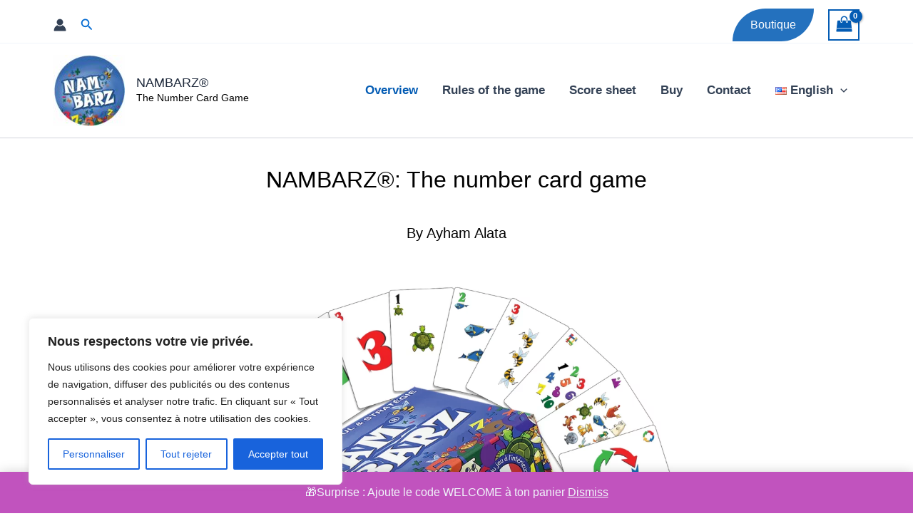

--- FILE ---
content_type: text/html; charset=utf-8
request_url: https://www.google.com/recaptcha/api2/aframe
body_size: 267
content:
<!DOCTYPE HTML><html><head><meta http-equiv="content-type" content="text/html; charset=UTF-8"></head><body><script nonce="0c0Y6IUm3R2p0v-ZB2aYoA">/** Anti-fraud and anti-abuse applications only. See google.com/recaptcha */ try{var clients={'sodar':'https://pagead2.googlesyndication.com/pagead/sodar?'};window.addEventListener("message",function(a){try{if(a.source===window.parent){var b=JSON.parse(a.data);var c=clients[b['id']];if(c){var d=document.createElement('img');d.src=c+b['params']+'&rc='+(localStorage.getItem("rc::a")?sessionStorage.getItem("rc::b"):"");window.document.body.appendChild(d);sessionStorage.setItem("rc::e",parseInt(sessionStorage.getItem("rc::e")||0)+1);localStorage.setItem("rc::h",'1768971634751');}}}catch(b){}});window.parent.postMessage("_grecaptcha_ready", "*");}catch(b){}</script></body></html>